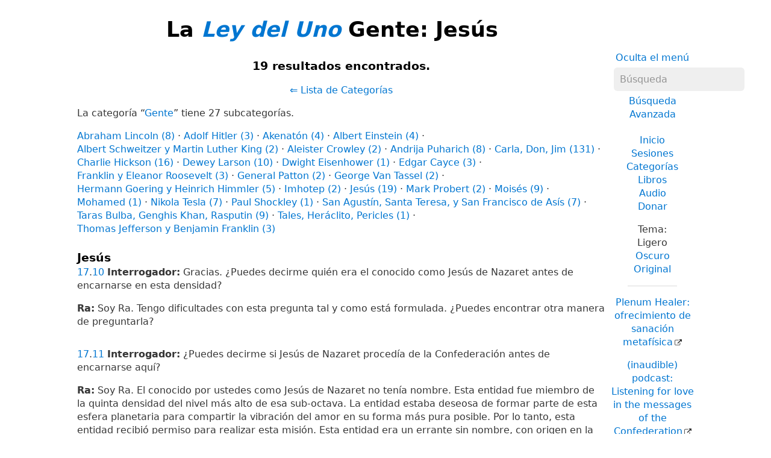

--- FILE ---
content_type: text/html; charset=UTF-8
request_url: https://es.lawofone.info/c/People?su=Jesus
body_size: 10501
content:
<!DOCTYPE html>
<!--[if lte IE 9]> <html class="ie9" lang="es-ES"> <![endif]-->
<!--[if gt IE 9]><!--> <html lang="es-ES"> <!--<![endif]-->
<head>
	<title>La Ley del Uno Gente: Jesús</title>
	<meta charset="utf-8"> 
	<meta name="keywords" content="La Ley del Uno, El Creador Infinito, El Logos, Servicio a Otros, Ra, las siete densidades, Los Dos Caminos, libre albedrío, unidad">
	<link rel="search" type="application/opensearchdescription+xml" href="/opensearch.xml" title="Search the Law of One Material">
	<link rel="apple-touch-icon" sizes="180x180" href="https://lo1.info/graphics/apple-touch-icon.png">
	<link rel="icon" type="image/png" sizes="32x32" href="https://lo1.info/graphics/favicon-32x32.png">
	<link rel="icon" type="image/png" sizes="16x16" href="https://lo1.info/graphics/favicon-16x16.png">
		<link rel="manifest" href="/site.webmanifest">
	<link rel="canonical" href="https://es.lawofone.info/c/People?su=Jesus">
	<meta name="viewport" content="width=device-width, initial-scale=1">
	<meta name="description" content="La Ley del Uno Categoría Gente, Subcategoría Gente">
	<meta property="og:site_name" content="La Ley del Uno">
	<meta property="og:title" content="La Ley del Uno Gente: Jesús">
	<meta property="og:type" content="website">
	<meta property="og:url" content="https://es.lawofone.info/c/People?su=Jesus">
	<meta property="og:image" content="https://lo1.info/graphics/ankh-share.png">
	<meta property="og:description" content="La Ley del Uno Categoría Gente, Subcategoría Gente">
	<link rel="stylesheet" href="/css/light-1632415058.min.css">
</head>
<body>
<h1 class="above-right-column">La <a href="/"><i>Ley del Uno</i></a> Gente: Jesús</h1>
<div id="right-column">
	<p class="noprint nomargin centered">
		<a href="/c/People?s=0&amp;su=Jesus&amp;m=0">Oculta el menú</a>
	</p>

	<form accept-charset="utf-8" action="/results.php" method="get" id="top-search">
		<p class="nomargin">
			<input type="text" name="q" maxlength="250" value="" aria-label="Búsqueda" placeholder="Búsqueda">
		</p>
		<p class="nomargin">
		<a href="/search.php" class="inlinelink">Búsqueda Avanzada</a>
		</p>
	</form>

<div class="right-menu">
	<ul class="centered">
		<li><a href="/">Inicio</a></li>
		<li><a href="/sessions.php">Sesiones</a></li>
		<li><a href="/categories.php">Categorías</a></li>
		<li><a href="/books.php">Libros</a></li>
		<li><a href="/audio.php">Audio</a></li>
		<li><a href="/donate.php">Donar</a></li>
	</ul>
	<ul class="centered">
		<li style="font-weight: 500;">Tema:</li>
		<li>Ligero</li>
		<li><a href="/c/People?s=0&amp;su=Jesus&amp;t=d">Oscuro</a></li>
				<li><a href="/c/People?s=0&amp;su=Jesus&amp;t=o">Original</a></li>
			</ul>

	<hr>
	<p class="centered">
		<a href="https://plenumhealer.wordpress.com/?rm" target="_blank" rel="noopener">Plenum Healer<span class="largeonly">: ofrecimiento de sanación metafísica</span></a>
	</p>
	<p class="centered">
		<a href="https://inaudible.show/" target="_blank" rel="noopener">(inaudible) podcast<span class="largeonly">: Listening for love in the messages of the Confederation</span></a>
	</p>
	<p class="centered"><a href="https://www.llresearch.org/?rm" target="_blank" rel="noopener">L/L Research<span class="largeonly">:<br>More channeling transcripts and supplementary Law of One info</span></a></p>
</div>

</div>
<h3 class="centered">19 resultados encontrados.</h3>
<p class="centered"><a href="/categories.php">⇐ Lista de Categorías</a></p><p>La categoría “<a href="/c/People?s=0">Gente</a>” tiene 27 subcategorías.</p><ul class="list-inline list-middot"><li><a href="/c/People?s=0&amp;su=Abraham+Lincoln">Abraham Lincoln (8)</a></li><li><a href="/c/People?s=0&amp;su=Adolf+Hitler">Adolf Hitler (3)</a></li><li><a href="/c/People?s=0&amp;su=Akhenaten">Akenatón (4)</a></li><li><a href="/c/People?s=0&amp;su=Albert+Einstein">Albert Einstein (4)</a></li><li><a href="/c/People?s=0&amp;su=Albert+Schweitzer+and+Martin+Luther+King">Albert Schweitzer y Martin Luther King (2)</a></li><li><a href="/c/People?s=0&amp;su=Aleister+Crowley">Aleister Crowley (2)</a></li><li><a href="/c/People?s=0&amp;su=Andrija+Puharich">Andrija Puharich (8)</a></li><li><a href="/c/People?s=0&amp;su=Carla%2C+Don%2C+Jim">Carla, Don, Jim (131)</a></li><li><a href="/c/People?s=0&amp;su=Charlie+Hickson">Charlie Hickson (16)</a></li><li><a href="/c/People?s=0&amp;su=Dewey+Larson">Dewey Larson (10)</a></li><li><a href="/c/People?s=0&amp;su=Dwight+Eisenhower">Dwight Eisenhower (1)</a></li><li><a href="/c/People?s=0&amp;su=Edgar+Cayce">Edgar Cayce (3)</a></li><li><a href="/c/People?s=0&amp;su=Franklin+and+Eleanor+Roosevelt">Franklin y Eleanor Roosevelt (3)</a></li><li><a href="/c/People?s=0&amp;su=General+Patton">General Patton (2)</a></li><li><a href="/c/People?s=0&amp;su=George+Van+Tassel">George Van Tassel (2)</a></li><li><a href="/c/People?s=0&amp;su=Hermann+Goering+and+Heinrich+Himmler">Hermann Goering y Heinrich Himmler (5)</a></li><li><a href="/c/People?s=0&amp;su=Imhotep">Imhotep (2)</a></li><li><a href="/c/People?s=0&amp;su=Jesus">Jesús (19)</a></li><li><a href="/c/People?s=0&amp;su=Mark+Probert">Mark Probert (2)</a></li><li><a href="/c/People?s=0&amp;su=Moses">Moisés (9)</a></li><li><a href="/c/People?s=0&amp;su=Muhammad">Mohamed (1)</a></li><li><a href="/c/People?s=0&amp;su=Nikola+Tesla">Nikola Tesla (7)</a></li><li><a href="/c/People?s=0&amp;su=Paul+Shockley">Paul Shockley (1)</a></li><li><a href="/c/People?s=0&amp;su=Saint+Augustine%2C+Saint+Teresa%2C+and+Saint+Francis+of+Assisi">San Agustín, Santa Teresa, y San Francisco de Asís (7)</a></li><li><a href="/c/People?s=0&amp;su=Taras+Bulba%2C+Genghis+Khan%2C+Rasputin">Taras Bulba, Genghis Khan, Rasputin (9)</a></li><li><a href="/c/People?s=0&amp;su=Thales%2C+Heraclitus%2C+Pericles">Tales, Heráclito, Pericles (1)</a></li><li><a href="/c/People?s=0&amp;su=Thomas+Jefferson+and+Benjamin+Franklin">Thomas Jefferson y Benjamin Franklin (3)</a></li></ul><h3 class="nomarginbottom" id="Jesus">Jesús</h3>
<p class="nomargintop elkins" id="17.10"><a href="/s/17">17</a>.<a href="/s/17#10">10</a> <b>Interrogador:</b> Gracias. ¿Puedes decirme quién era el conocido como Jesús de Nazaret antes de encarnarse en esta densidad?</p>
<p class="ra"><b>Ra:</b> Soy Ra. Tengo dificultades con esta pregunta tal y como está formulada. ¿Puedes encontrar otra manera de preguntarla?</p>
<p class=" elkins" id="17.11"><a href="/s/17">17</a>.<a href="/s/17#11">11</a> <b>Interrogador:</b> ¿Puedes decirme si Jesús de Nazaret procedía de la Confederación antes de encarnarse aquí?</p>
<p class="ra"><b>Ra:</b> Soy Ra. El conocido por ustedes como Jesús de Nazaret no tenía nombre. Esta entidad fue miembro de la quinta<span class="optional">*</span> densidad del nivel más alto de esa sub-octava. La entidad estaba deseosa de formar parte de esta esfera planetaria para compartir la vibración del amor en su forma más pura posible. Por lo tanto, esta entidad recibió permiso para realizar esta misión. Esta entidad era un errante sin nombre, con origen en la confederación, de la quinta densidad, representando la quinta densidad de la vibración de comprensión o del amor.</p>
<p class=" elkins" id="17.12"><a href="/s/17">17</a>.<a href="/s/17#12">12</a> <b>Interrogador:</b> ¿Has dicho que la quinta vibración es la del amor? ¿La quinta densidad es la del amor?</p>
<p class="ra"><b>Ra:</b> Soy Ra. He cometido un error. Pretendíamos decir el ser de cuarta densidad, el nivel más elevado de cuarta densidad que avanza hacia la quinta. La entidad podría haber proseguido a la quinta, pero en su lugar eligió volver a la tercera para realizar esta misión en particular. Esta entidad era de la sub-octava más alta de la vibración del amor. Esa es la cuarta densidad.</p>
<p class=" elkins" id="17.16"><a href="/s/17">17</a>.<a href="/s/17#16">16</a> <b>Interrogador:</b> Cuando Jesús de Nazaret encarnó, ¿hubo un intento del grupo de Orión para desacreditarlo de alguna manera?</p>
<p class="ra"><b>Ra:</b> Soy Ra. Esto es correcto.</p>
<p class=" elkins" id="17.17"><a href="/s/17">17</a>.<a href="/s/17#17">17</a> <b>Interrogador:</b> ¿Puedes decirme qué hizo el grupo de Orión para intentar provocar su caída?</p>
<p class="ra"><b>Ra:</b> Soy Ra. Se puede describir a grandes rasgos lo que ocurrió. El método fue la de incrementar otra información de orientación negativa. Esta información había sido dada por aquel a quien tus pueblos llamaban Yahweh, e incluía numerosas restricciones sobre el comportamiento y prometía el poder de la tercera densidad, la naturaleza de servicio al yo. Estos dos tipos de distorsiones fueron inculcadas en aquellos que ya estaban orientados a pensar estas formas-pensamiento.<br><br>Eventualmente esto produjo muchos desafíos para la entidad conocida como Jesús, y a que la entidad de complejo vibratorio de sonido, Judas, como llamas a esta entidad, creyera que estaba haciendo lo apropiado al provocar, o forzar al que llamas Jesús, la necesidad de introducir la distorsión del poder planetario de tercera densidad, del dominio de tercera densidad sobre otros.<br><br>Esta entidad, Judas, sintió que la entidad que llamas Jesús, al verse atrapada, sería capaz de ver la conveniencia de utilizar el poder de la infinidad inteligente para dominar a otros. El que ustedes llaman Judas se equivocó en esta estimación de la reacción de la entidad, Jesús, cuya enseñanza/aprendizaje no estaba orientada a esta distorsión, lo que resultó en la destrucción del complejo corporal del conocido por ustedes como Jesús.</p>
<p class=" elkins" id="17.18"><a href="/s/17">17</a>.<a href="/s/17#18">18</a> <b>Interrogador:</b> Entonces, si la entidad Jesús era de cuarta densidad, y existen errantes en el planeta hoy en día que vinieron de quinta y sexta densidad, ¿qué fue lo que hizo Jesús que le permitió ser tan buen sanador? ¿Podrían hacer lo mismo estos seres de quinta y sexta densidad que están hoy aquí?</p>
<p class="ra"><b>Ra:</b> Soy Ra. Quienes sanan pueden ser de cualquier densidad que tenga la consciencia del espíritu. Esto incluye la tercera, cuarta, quinta, sexta y séptima. La tercera densidad podría ser una en la que la sanación tenga lugar igual que las otras. Sin embargo, existe más material ilusorio que hay que comprender, equilibrar, aceptar y dejar atrás.<br><br>La puerta de acceso a la infinidad inteligente sólo puede abrirse cuando la comprensión de los flujos de energía inteligente se abre al sanador. Estas son las llamadas Leyes Naturales de tu continuidad local de espacio/tiempo y su red de fuentes electromagnéticas, o nexos, de energía que fluye.<br><br>Conoce entonces, primero, la mente y el cuerpo. Luego, a medida que el espíritu se integra y se sintetiza, estos se armonizan en un complejo mente/cuerpo/espíritu que puede moverse entre las dimensiones y abrir la puerta de acceso a la infinidad inteligente, sanándose así a sí mismo mediante la luz y compartiendo esa luz con los demás.<br><br>La verdadera sanación es simplemente la radiación del ser, que suscita un entorno en el que puede producirse un catalizador que inicie el reconocimiento del ser, por el ser, de las propiedades auto-sanadoras del ser.</p>
<p class=" elkins" id="17.19"><a href="/s/17">17</a>.<a href="/s/17#19">19</a> <b>Interrogador:</b> ¿Cómo aprendió esto Jesús durante su encarnación?</p>
<p class="ra"><b>Ra:</b> Soy Ra. Esta entidad aprendió la capacidad mediante una especie de recuerdo natural a una edad muy temprana. Desafortunadamente, esta entidad primero descubrió su capacidad de penetrar en la infinidad inteligente al tornarse en la distorsión que llaman «ira» con un compañero de juegos. La entidad conocida por ustedes como Jesús tocó a esa otra entidad, que fue herida fatalmente.<br><br>Así es como el conocido como Jesús se dio cuenta de que en él habitaba un potencial enorme. Dicha entidad se propuso descubrir cómo utilizar esta energía para el bien, no para lo negativo. Estaba muy polarizado positivamente y recordaba más que la mayoría de los errantes.</p>
<p class=" elkins" id="17.20"><a href="/s/17">17</a>.<a href="/s/17#20">20</a> <b>Interrogador:</b> ¿Cómo afectó a Jesús esta acción agresiva contra un compañero de juegos en su crecimiento espiritual? ¿Hacia dónde se dirigió después de su muerte física?</p>
<p class="ra"><b>Ra:</b> Soy Ra. La entidad a la que llamas Jesús fue impulsada por esta experiencia y comenzó una vida de búsqueda e investigación. Estudió primero noche y día en sus propios constructos religiosos, que ustedes llaman judaísmo, y aprendió lo suficiente como para ser un rabino, como ustedes llaman a los enseñantes/aprendientes de este ritmo o distorsión particular de la comprensión, a una edad muy temprana.<br><br>A la edad de aproximadamente trece años y medio, esta entidad dejó la morada de su familia terrestre, como la llamarías, y caminó a muchos otros lugares en busca de más información. Esto continuó esporádicamente hasta que la entidad cumplió aproximadamente veinticinco años, momento en el que regresó a su morada familiar y aprendió y practicó el arte de su padre terrenal.<br><br>Cuando la entidad llegó a ser capaz de integrar o sintetizar todas las experiencias, la entidad comenzó a hablar con otros seres y a enseñar/aprender lo que había sentido de naturaleza valiosa durante los años anteriores.<br><br>La entidad fue absuelta kármicamente por la destrucción de otro ser cuando se encontraba en la última parte de su vida y habló sobre lo que ustedes llamarían una cruz diciendo: «Padre, perdónalos, porque no saben lo que hacen». En el perdón radica la detención de la rueda de la acción, o lo que ustedes llaman karma.</p>
<p class=" elkins" id="17.21"><a href="/s/17">17</a>.<a href="/s/17#21">21</a> <b>Interrogador:</b> Entonces, ¿en qué densidad se encuentra ahora la entidad conocida como Jesús?</p>
<p class="ra"><b>Ra:</b> Soy Ra. Esta información es inofensiva, aunque carece de importancia. Dicha entidad estudia ahora las lecciones de la vibración de la sabiduría, la quinta densidad, también llamada la vibración de la luz.</p>
<p class=" elkins" id="17.22"><a href="/s/17">17</a>.<a href="/s/17#22">22</a> <b>Interrogador:</b> Existe en nuestra cultura el lema de que volverá. ¿Puedes decirme si esto está previsto?</p>
<p class="ra"><b>Ra:</b> Soy Ra. Intentaré resolver esta cuestión. Es difícil. Esta entidad tomó consciencia de que no era una entidad en sí misma, sino que operaba como mensajero del Creador Único, a quien consideró como Amor. Esta entidad era consciente de que este ciclo estaba en su última fase y habló de forma que aquellos de su nivel de consciencia pudieran volver en la cosecha.<br><br>El complejo particular mente/cuerpo/espíritu que llamas Jesús no regresará como entidad, tal como lo llamarías, sino como miembro de la Confederación hablando ocasionalmente a través de un canal. Sin embargo, hay otros de idéntica congruencia de consciencia que darán la bienvenida a los de cuarta densidad. Tal es el significado del retorno.</p>
<p class=" elkins" id="33.10"><a href="/s/33">33</a>.<a href="/s/33#10">10</a> <b>Interrogador:</b> Te preguntaré si conoces la película <i>«La Novena Configuración»</i>. ¿La conoces?</p>
<p class="ra"><b>Ra:</b> Soy Ra. Escaneamos tu complejo mental y vemos esta configuración llamada <i>La Novena Configuración</i>.</p>
<p class=" elkins" id="33.11"><a href="/s/33">33</a>.<a href="/s/33#11">11</a> <b>Interrogador:</b> Esta película demostró este punto del que hemos estado hablando. Y la entidad, el Coronel, tuvo que tomar una decisión en ese momento. Me preguntaba, con respecto a la polaridad, su polarización. Podía haberse doblegado, se podría decir, a las fuerzas negativas, pero en lugar de eso eligió defender a su amigo.<br><br>¿Te es posible estimar qué es más polarizador positivamente: defender a la entidad orientada positivamente o permitir la supresión por parte de las entidades orientadas negativamente? ¿Puedes responder a esto?</p>
<p class="ra"><b>Ra:</b> Soy Ra. Esta pregunta abarca el ámbito de la cuarta densidad, así como el de suyo, y su respuesta puede verse mejor por la acción de la entidad llamada Jehoshua, que ustedes llaman Jesús. Esta entidad debía ser defendida por sus amigos. La entidad recordó a sus amigos que apartaran la espada. Esta entidad entonces se entregó para ser llevada a la muerte física.<br><br>El impulso de proteger al otro-yo amado es uno que persiste a través de la cuarta densidad, una densidad que abunda en compasión. Más que esto no podemos ni necesitamos decir.</p>
<p class=" elkins" id="73.13"><a href="/s/73">73</a>.<a href="/s/73#13">13</a> <b>Interrogador:</b> ¿Cuál fue la orientación con respecto a este tipo de comunicación para el conocido como Jesús de Nazaret?</p>
<p class="ra"><b>Ra:</b> Soy Ra. Es posible que hayas leído algunos de los trabajos de esta entidad. Se ofreció como maestro a aquellos complejos mente/cuerpo/espíritu que se reunieron para escuchar, e incluso entonces habló como a través de un velo, para dejar espacio para aquellos que no deseaban escuchar. Cuando se le pedía a esta entidad que sanara, muchas veces lo hacía, siempre terminando el trabajo con dos advertencias: en primer lugar, que la entidad sanada había sido sanada por su fe, es decir, su capacidad para permitir y aceptar cambios a través del rayo violeta en la puerta de entrada de la energía inteligente; en segundo lugar, decía siempre: «No se lo digas a nadie». Estos son los trabajos que intentan una calidad máxima de libre albedrío mientras mantienen la fidelidad a la pureza positiva del trabajo.</p>
<p class=" elkins" id="73.14"><a href="/s/73">73</a>.<a href="/s/73#14">14</a> <b>Interrogador:</b> Me parecería que una observación del trabajo mismo por parte de otra entidad limita parcialmente el libre albedrío en el sentido de que un suceso aparentemente mágico tuvo lugar como resultado del trabajo de un adepto. Esto podría extenderse a cualquier fenómeno que no sea normalmente aceptable. ¿Podrías hablar de esta paradoja que es el problema inmediato de cualquier persona que esté realizando la sanación?</p>
<p class="ra"><b>Ra:</b> Soy Ra. Somos humildes mensajeros de la Ley del Uno. Para nosotros no hay paradojas. Los trabajos que parecen mágicos y, por lo tanto, parecen infringir el libre albedrío, no lo hacen, en sí mismos, porque las distorsiones de la percepción son tantas como los testigos, y cada testigo ve lo que desea ver.<br><br>La infracción del libre albedrío ocurre en esta circunstancia sólo si la entidad que realiza el trabajo atribuye la autoría de este evento a sí misma o a sus propias habilidades. Aquellos que afirman que ningún trabajo proviene de ellos, sino a través de ellos, [no] infringen el libre albedrío.<span class="optional">*</span></p>
<p class=" elkins" id="73.15"><a href="/s/73">73</a>.<a href="/s/73#15">15</a> <b>Interrogador:</b> Dijiste que si la entidad dice que ningún trabajo proviene de ella, sino sólo a través de ella, también está infringiendo. ¿Es eso correcto?</p>
<p class="ra"><b>Ra:</b> Soy Ra. Esto es incorrecto. Dijimos que en ese caso no hay infracción.</p>
<p class=" elkins" id="73.16"><a href="/s/73">73</a>.<a href="/s/73#16">16</a> <b>Interrogador:</b> El conocido como Jesús acumuló doce discípulos. ¿Cuál era su propósito al tener a estos discípulos con él?</p>
<p class="ra"><b>Ra:</b> Soy Ra. ¿Cuál es el propósito de enseñar/aprender si no hay aprendices/maestros? Los atraídos a esta entidad fueron aceptados por esta entidad sin expectativas de algún resultado. Esta entidad aceptó el honor/deber que le correspondía por su naturaleza y su sentido de que hablar era su misión.<br><br>[Hay una pausa de 43 segundos entre el final de esta respuesta y el comienzo de la siguiente pregunta].</p>
<p class=" elkins" id="75.14"><a href="/s/75">75</a>.<a href="/s/75#14">14</a> <b>Interrogador:</b> Al instrumento le gustaría saber por qué dos veces, en la parte «Benedictus» de la música que practica, experimentó lo que cree que es un ataque psíquico.<span class="optional">*</span></p>
<p class="ra"><b>Ra:</b> Soy Ra. Esta no es una pregunta secundaria. En primer lugar, vamos a eliminar las connotaciones menos importantes. En la vibración que llaman cántico, de parte de lo que este instrumento venera como la misa, y que precede inmediatamente al «Hosanna», se exige una cantidad de esfuerzo físico que resulta agotador para cualquier entidad. Esta parte de la que hablamos se denomina el «Sanctus». Llegamos ahora al punto de interés.<br><br>Cuando la entidad conocida como Jehoshua decidió volver al lugar llamado Jerusalén en los días sagrados de su pueblo, pasó de ejercer su trabajo, en una mezcla de amor y de sabiduría, al martirio, que es el trabajo del amor sin sabiduría.<br><br>El «Hosanna», como se denomina, y el «Benedictus», que le sigue, son la recapitulación escrita de lo que se exclamó cuando Jehoshua llegó al lugar de su martirio. La aceptación general de la exclamación «¡Hosanna al hijo de David!, ¡Hosanna en las alturas! ¡Bendito el que viene en nombre del señor!» por parte de la iglesia, como la llaman, es errónea; un hecho quizá desafortunado, pues es la parte más distorsionada de lo que se conoce como «misa».<br><br>Había dos facciones presentes para recibir a Jehoshua: en primer lugar, un pequeño grupo de los que esperaban un rey terrestre. Sin embargo, Jehoshua montó a lomos de un asno, expresando con ese proceder que no era un rey terrestre, y que no deseaba combatir a los romanos ni a los saduceos. <br><br>En mayor número estaban los que habían recibido la orden de rabinos y ancianos, de mofarse de él, pues los de la jerarquía temían que esta entidad, que había parecido ser uno de ellos y respetado sus leyes, en su opinión había traicionado las leyes ancestrales y había congregado al pueblo en torno a sí. <br><br>El punto débil para el ataque a este instrumento ha surgido de esta situación sutil que resuena a través de todo tu espacio/tiempo, pues el lugar que ocupa el «Hosanna» como canto es anunciar este punto de giro hacia el martirio. <br><br>En este punto sólo podemos hablar de manera general. Durante el Hosanna, el instrumento no ha experimentado la fuerza plena del acecho que identificó correctamente, gracias a la intensa concentración necesaria para hacer vibrar esa parte de la composición. Sin embargo, el «Benedictus» fue interpretado en esa composición particular por una sola entidad. Por ello, el instrumento relajó su concentración y quedó inmediatamente expuesto al ataque psíquico en mayor medida.</p>
<p class=" elkins" id="84.4"><a href="/s/84">84</a>.<a href="/s/84#4">4</a> <b>Interrogador:</b> El instrumento hizo la siguiente pregunta: «Ra ha dado a entender que el instrumento está en el camino del martirio, pero dado que todos morimos, ¿no somos todos mártires de algo? ¿Cuándo, en su caso, el martirio contiene también sabiduría?»</p>
<p class="ra"><b>Ra:</b> Soy Ra. Esta es una consulta reflexiva. Usemos como ejemplo al conocido como Jehoshua. Esta entidad encarnó con el plan del martirio. No hay sabiduría en este plan sino más bien comprensión y compasión extendidas a su máxima perfección. <br><br>El conocido como Jehoshua no habría entendido completamente su curso si hubiera elegido seguir su voluntad en cualquier espacio/tiempo durante sus enseñanzas. Varias veces esta entidad tuvo la posibilidad de moverse hacia el lugar del mártir que era, para ese mártir, Jerusalén. Sin embargo, en meditación, esta entidad declaró, una y otra vez: «Aún no es la hora». <br><br>La entidad también podría haber, llegado el momento, andado por otro camino. Su encarnación entonces habría sido prolongada, pero el camino por el cual encarnó hubiese sido algo confuso. Así, uno puede ver la mayor cantidad de comprensión, de la que esta entidad era realmente capaz, tomando lugar cuando la entidad en meditación sintió, y supo, que había llegado la hora de que se cumpliera aquello que era su encarnación.<br><br>De hecho, es así que todos los complejos mente/cuerpo/espíritu morirán a la ilusión de tercera densidad; es decir, que todo cuerpo físico-complejo de rayo amarillo dejará de ser viable. Sólo por esta razón, es inapropiado llamar mártir a cada complejo mente/cuerpo/espíritu, ya que este término está reservado para aquellos que dan su vida por el servicio que pueden brindar a los demás.<br><br>Podemos alentar la meditación sobre las funciones de la voluntad.</p>
<p class=" elkins" id="104.25"><a href="/s/104">104</a>.<a href="/s/104#25">25</a> <b>Interrogador:</b> [Suspiro]. Cuando nuestro editor nos devolvió la introducción del libro que originalmente se llamaba <i>La Ley del Uno</i><span class="optional">*</span>, en la introducción Carla había estado hablando de la reencarnación, y se añadió una frase. Decía: «Porque, aunque originalmente formaban parte de las enseñanzas de Jesús, fueron censuradas de todas las ediciones posteriores por la Emperatriz». ¿Podría Ra, por favor, comentar el origen de que se haya colocado eso en nuestra introducción?</p>
<p class="ra"><b>Ra:</b> Soy Ra. Esto sigue el camino de los sucesos, condiciones, circunstancias o coincidencias subjetivamente interesantes.<br><br>Sugeriríamos una consulta completa más en este momento.</p>
<ul class="centered noprint showhide list-inline list-middot"><li><a href="/c/People?s=0&amp;su=Jesus&amp;ss=0">Ocultar números de las preguntas</a></li><li><a href="/c/People?s=0&amp;su=Jesus&amp;sc=1">Mostrar categorías</a></li><li><a href="/c/People?s=0&amp;su=Jesus&amp;sn=1">Mostrar notas</a></li><li><a href="/c/People?s=0&amp;su=Jesus&amp;au=1">Mostrar audio</a></li></ul>
<ul class="centered noprint list-inline list-comma"><li>Versión (<a href="/versions.php" onclick="window.open(this.href);return false;">?</a>): </li><li><a href="//www.lawofone.info/c/People?s=0&amp;su=Jesus&amp;v=e">Ligeramente Editado</a></li><li><a href="//www.lawofone.info/c/People?s=0&amp;su=Jesus&amp;v=rc"><i>Contacto de Ra</i></a></li><li><a href="//www.lawofone.info/c/People?s=0&amp;su=Jesus&amp;v=r">Re-escuchado</a></li><li><a href="//www.lawofone.info/c/People?s=0&amp;su=Jesus&amp;v=o">Original</a></li><li><a href="//cs.lawofone.info/c/People">Checo</a></li><li>Español</li><li><a href="//pl.lawofone.info/c/People">Polaco</a></li><li><a href="//sv.lawofone.info/c/People">Sueco</a></li></ul>
<p id="backtotop"><a href="#top">De vuelta a arriba</a></p>
<ul id="footerlinks" class="centered list-inline list-middot noprint">
	<li><a href="/">Inicio</a></li>
	<li><a href="/search.php">Búsqueda</a></li>
	<li><a href="/sessions.php">Sesiones</a></li>
	<li><a href="/categories.php">Categorías</a></li>
	<li><a href="/books.php">Libros</a></li>
	<li><a href="/audio.php">Audio</a></li>
	<li><a href="/synopsis.php">Synopsis</a></li>
	<li><a href="/synopsis-prev.php">Previous Synopsis</a></li>
	<li><a href="/glossary.php">Glossary</a></li>
	<li><a href="/shop.php">Tienda</a></li>
	<li><a href="/favorite-quotes.php">Reseñas Favoritas</a></li>
	<li><a href="/images/">Tarot Study</a></li>
	<li><a href="/relistening-report.php">Relistening Report</a></li>
	<li><a href="/timeline.php">Timeline</a></li>
	<li><a href="/tips-and-tricks.php">Tips and Tricks</a></li>
	<li><a href="/random">Random Q &amp; A</a></li>
	<li><a href="/links.php">Links</a></li>
	<li><a href="/excerpts.php">Excerpts</a></li>
	<li><a href="/unified-index.php">Unified Index</a></li>
	<li><a href="/versions.php">Versions</a></li>
	<li><a href="/show-diff.php?s=1&amp;dv=o-e">Diferencias</a></li>
	<li><a href="/recent-updates.php">Recent Updates</a></li>
	<li><a href="/current-goals.php">Current Goals</a></li>
	<li><a href="/recent-searches.php">Recent Searches</a></li>
	<li><a href="/recent-referrers.php">Recent Referrers</a></li>
	<li><a href="/statistics.php">Statistics</a></li>
	<li><a href="/donate.php">Donar</a></li>
</ul>
<p class="centered">Los libros originales de la Ley del Uno tienen copyright 1982, 1984, 1998 L/L Research.  Los libros del Ra Contact tienen copyright 2018 L/L Research y Tobey Wheelock<br>Este sitio tiene copyright 2003–2025 Tobey Wheelock</p>
<p class="centered">¿Preguntas? ¿Comentarios? Envía un correo a tw arroba law of one punto info</p>
<script>function mark_visited(e){if(history.replaceState){current_url=window.location.href;history.replaceState({},"",e);history.replaceState({},"",current_url)}}function clicky_getDomain(e){var t=e.indexOf("://");if(t==-1){return""}e=e.substring(t+3,e.length);t=e.indexOf("/");if(t!=-1){e=e.substring(0,t)}return e}function clicky_handleError(){return true}function clicky_report_onclick(t){var n=window.onerror;window.onerror=clicky_handleError;clicky_report_onclick_inner(t);window.onerror=n;if(old_onclick){old_onclick(e)}}function clicky_report_onclick_inner(e){var t;var n;if(e){n=e.target}else{n=window.event.srcElement}for(var r=0;n&&r<=20;r++){if(n.href){break}n=n.parentNode}if(n&&n.href){t=n.href}if(!t||typeof t!="string"||t==""){return}var i=clicky_getDomain(""+window.location);var s=i;if(s.indexOf("www.")==0){s=s.substring(3,s.length)}var o="(\\w+[.])*("+s+")$";var u=new RegExp(o,"i");if(!clicky_getDomain(t).match(u)){var a=new Date;var f="https://"+i+"/clicky/"+escape(t);var l=new Image;l.src=f;var c=new Date;var h=c.getTime()+clicky_image_load_pause_msecs;while(c.getTime()<h){c=new Date}}}var clicky_image_load_pause_msecs=500;var old_onclick=document.body.onclick;document.body.onclick=clicky_report_onclick</script>
	<p class="centered clearboth"><a href="/c/People?s=0&amp;su=Jesus&amp;ad=0#footerlinks">Hide ads</a> • <a href="/donate.php">Donar</a></p>
	<script async src="https://pagead2.googlesyndication.com/pagead/js/adsbygoogle.js?client=ca-pub-3566711682651121" crossorigin="anonymous"></script>
	<ins class="adsbygoogle" style="display:block" data-ad-client="ca-pub-3566711682651121" data-ad-slot="9887049330" data-ad-format="auto" data-full-width-responsive="true"></ins>
	<script>(adsbygoogle = window.adsbygoogle || []).push({});</script>
</body>
</html>


--- FILE ---
content_type: text/html; charset=utf-8
request_url: https://www.google.com/recaptcha/api2/aframe
body_size: 268
content:
<!DOCTYPE HTML><html><head><meta http-equiv="content-type" content="text/html; charset=UTF-8"></head><body><script nonce="ZQvvJwoRQepSduPYZYTZUw">/** Anti-fraud and anti-abuse applications only. See google.com/recaptcha */ try{var clients={'sodar':'https://pagead2.googlesyndication.com/pagead/sodar?'};window.addEventListener("message",function(a){try{if(a.source===window.parent){var b=JSON.parse(a.data);var c=clients[b['id']];if(c){var d=document.createElement('img');d.src=c+b['params']+'&rc='+(localStorage.getItem("rc::a")?sessionStorage.getItem("rc::b"):"");window.document.body.appendChild(d);sessionStorage.setItem("rc::e",parseInt(sessionStorage.getItem("rc::e")||0)+1);localStorage.setItem("rc::h",'1763638041463');}}}catch(b){}});window.parent.postMessage("_grecaptcha_ready", "*");}catch(b){}</script></body></html>